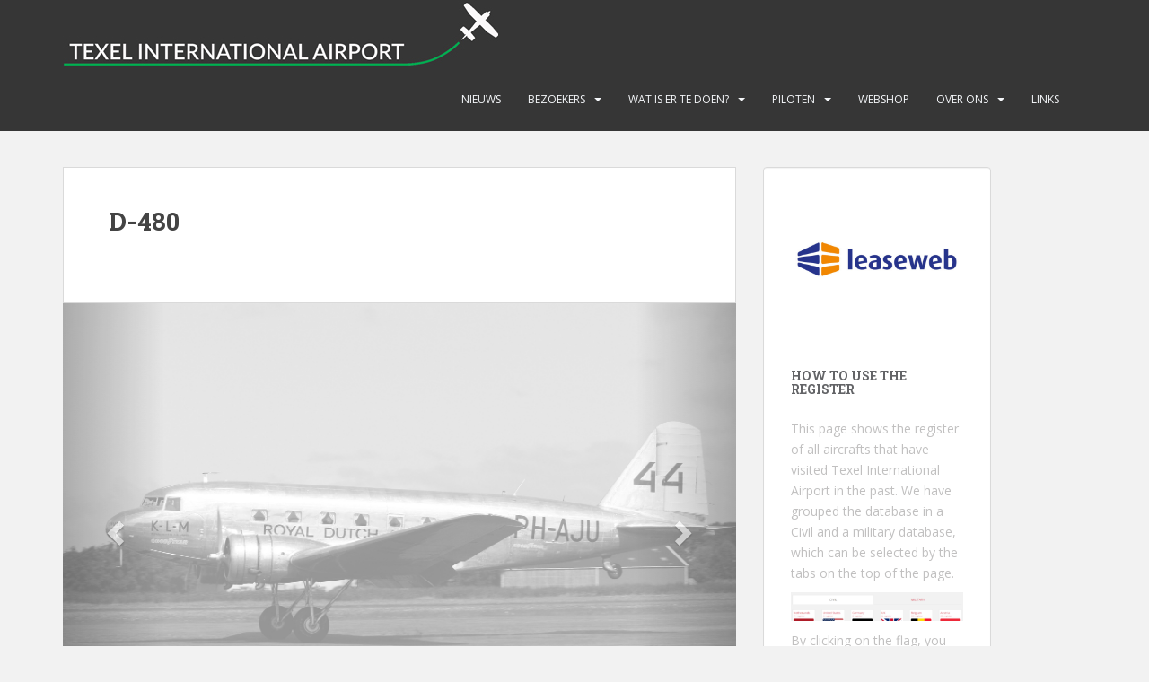

--- FILE ---
content_type: text/html; charset=UTF-8
request_url: https://texelairport.nl/ai/?kist=D-480
body_size: 11735
content:
<!doctype html>
<!--[if !IE]>
<html class="no-js non-ie" lang="nl-NL"> <![endif]-->
<!--[if IE 7 ]>
<html class="no-js ie7" lang="nl-NL"> <![endif]-->
<!--[if IE 8 ]>
<html class="no-js ie8" lang="nl-NL"> <![endif]-->
<!--[if IE 9 ]>
<html class="no-js ie9" lang="nl-NL"> <![endif]-->
<!--[if gt IE 9]><!-->
<html class="no-js" lang="nl-NL"> <!--<![endif]-->
<head>
<meta charset="UTF-8">
<meta name="viewport" content="width=device-width, initial-scale=1">
<meta name="theme-color" content="">
<link rel="profile" href="http://gmpg.org/xfn/11">

<title>Aircraft details &#8211; Texel International Airport</title>
<meta name='robots' content='max-image-preview:large' />
	<style>img:is([sizes="auto" i], [sizes^="auto," i]) { contain-intrinsic-size: 3000px 1500px }</style>
	<link rel='dns-prefetch' href='//fonts.googleapis.com' />
<link rel="alternate" type="application/rss+xml" title="Texel International Airport &raquo; feed" href="https://texelairport.nl/feed/" />
<link rel="alternate" type="application/rss+xml" title="Texel International Airport &raquo; reacties feed" href="https://texelairport.nl/comments/feed/" />
<link rel="alternate" type="text/calendar" title="Texel International Airport &raquo; iCal Feed" href="https://texelairport.nl/events/?ical=1" />
<script type="text/javascript">
/* <![CDATA[ */
window._wpemojiSettings = {"baseUrl":"https:\/\/s.w.org\/images\/core\/emoji\/16.0.1\/72x72\/","ext":".png","svgUrl":"https:\/\/s.w.org\/images\/core\/emoji\/16.0.1\/svg\/","svgExt":".svg","source":{"concatemoji":"https:\/\/texelairport.nl\/wp-includes\/js\/wp-emoji-release.min.js?ver=6.8.3"}};
/*! This file is auto-generated */
!function(s,n){var o,i,e;function c(e){try{var t={supportTests:e,timestamp:(new Date).valueOf()};sessionStorage.setItem(o,JSON.stringify(t))}catch(e){}}function p(e,t,n){e.clearRect(0,0,e.canvas.width,e.canvas.height),e.fillText(t,0,0);var t=new Uint32Array(e.getImageData(0,0,e.canvas.width,e.canvas.height).data),a=(e.clearRect(0,0,e.canvas.width,e.canvas.height),e.fillText(n,0,0),new Uint32Array(e.getImageData(0,0,e.canvas.width,e.canvas.height).data));return t.every(function(e,t){return e===a[t]})}function u(e,t){e.clearRect(0,0,e.canvas.width,e.canvas.height),e.fillText(t,0,0);for(var n=e.getImageData(16,16,1,1),a=0;a<n.data.length;a++)if(0!==n.data[a])return!1;return!0}function f(e,t,n,a){switch(t){case"flag":return n(e,"\ud83c\udff3\ufe0f\u200d\u26a7\ufe0f","\ud83c\udff3\ufe0f\u200b\u26a7\ufe0f")?!1:!n(e,"\ud83c\udde8\ud83c\uddf6","\ud83c\udde8\u200b\ud83c\uddf6")&&!n(e,"\ud83c\udff4\udb40\udc67\udb40\udc62\udb40\udc65\udb40\udc6e\udb40\udc67\udb40\udc7f","\ud83c\udff4\u200b\udb40\udc67\u200b\udb40\udc62\u200b\udb40\udc65\u200b\udb40\udc6e\u200b\udb40\udc67\u200b\udb40\udc7f");case"emoji":return!a(e,"\ud83e\udedf")}return!1}function g(e,t,n,a){var r="undefined"!=typeof WorkerGlobalScope&&self instanceof WorkerGlobalScope?new OffscreenCanvas(300,150):s.createElement("canvas"),o=r.getContext("2d",{willReadFrequently:!0}),i=(o.textBaseline="top",o.font="600 32px Arial",{});return e.forEach(function(e){i[e]=t(o,e,n,a)}),i}function t(e){var t=s.createElement("script");t.src=e,t.defer=!0,s.head.appendChild(t)}"undefined"!=typeof Promise&&(o="wpEmojiSettingsSupports",i=["flag","emoji"],n.supports={everything:!0,everythingExceptFlag:!0},e=new Promise(function(e){s.addEventListener("DOMContentLoaded",e,{once:!0})}),new Promise(function(t){var n=function(){try{var e=JSON.parse(sessionStorage.getItem(o));if("object"==typeof e&&"number"==typeof e.timestamp&&(new Date).valueOf()<e.timestamp+604800&&"object"==typeof e.supportTests)return e.supportTests}catch(e){}return null}();if(!n){if("undefined"!=typeof Worker&&"undefined"!=typeof OffscreenCanvas&&"undefined"!=typeof URL&&URL.createObjectURL&&"undefined"!=typeof Blob)try{var e="postMessage("+g.toString()+"("+[JSON.stringify(i),f.toString(),p.toString(),u.toString()].join(",")+"));",a=new Blob([e],{type:"text/javascript"}),r=new Worker(URL.createObjectURL(a),{name:"wpTestEmojiSupports"});return void(r.onmessage=function(e){c(n=e.data),r.terminate(),t(n)})}catch(e){}c(n=g(i,f,p,u))}t(n)}).then(function(e){for(var t in e)n.supports[t]=e[t],n.supports.everything=n.supports.everything&&n.supports[t],"flag"!==t&&(n.supports.everythingExceptFlag=n.supports.everythingExceptFlag&&n.supports[t]);n.supports.everythingExceptFlag=n.supports.everythingExceptFlag&&!n.supports.flag,n.DOMReady=!1,n.readyCallback=function(){n.DOMReady=!0}}).then(function(){return e}).then(function(){var e;n.supports.everything||(n.readyCallback(),(e=n.source||{}).concatemoji?t(e.concatemoji):e.wpemoji&&e.twemoji&&(t(e.twemoji),t(e.wpemoji)))}))}((window,document),window._wpemojiSettings);
/* ]]> */
</script>
<style id='wp-emoji-styles-inline-css' type='text/css'>

	img.wp-smiley, img.emoji {
		display: inline !important;
		border: none !important;
		box-shadow: none !important;
		height: 1em !important;
		width: 1em !important;
		margin: 0 0.07em !important;
		vertical-align: -0.1em !important;
		background: none !important;
		padding: 0 !important;
	}
</style>
<link rel='stylesheet' id='wp-block-library-css' href='https://texelairport.nl/wp-includes/css/dist/block-library/style.min.css?ver=6.8.3' type='text/css' media='all' />
<style id='classic-theme-styles-inline-css' type='text/css'>
/*! This file is auto-generated */
.wp-block-button__link{color:#fff;background-color:#32373c;border-radius:9999px;box-shadow:none;text-decoration:none;padding:calc(.667em + 2px) calc(1.333em + 2px);font-size:1.125em}.wp-block-file__button{background:#32373c;color:#fff;text-decoration:none}
</style>
<style id='esf-fb-halfwidth-style-inline-css' type='text/css'>
.wp-block-create-block-easy-social-feed-facebook-carousel{background-color:#21759b;color:#fff;padding:2px}

</style>
<style id='esf-fb-fullwidth-style-inline-css' type='text/css'>
.wp-block-create-block-easy-social-feed-facebook-carousel{background-color:#21759b;color:#fff;padding:2px}

</style>
<style id='esf-fb-thumbnail-style-inline-css' type='text/css'>
.wp-block-create-block-easy-social-feed-facebook-carousel{background-color:#21759b;color:#fff;padding:2px}

</style>
<style id='global-styles-inline-css' type='text/css'>
:root{--wp--preset--aspect-ratio--square: 1;--wp--preset--aspect-ratio--4-3: 4/3;--wp--preset--aspect-ratio--3-4: 3/4;--wp--preset--aspect-ratio--3-2: 3/2;--wp--preset--aspect-ratio--2-3: 2/3;--wp--preset--aspect-ratio--16-9: 16/9;--wp--preset--aspect-ratio--9-16: 9/16;--wp--preset--color--black: #000000;--wp--preset--color--cyan-bluish-gray: #abb8c3;--wp--preset--color--white: #ffffff;--wp--preset--color--pale-pink: #f78da7;--wp--preset--color--vivid-red: #cf2e2e;--wp--preset--color--luminous-vivid-orange: #ff6900;--wp--preset--color--luminous-vivid-amber: #fcb900;--wp--preset--color--light-green-cyan: #7bdcb5;--wp--preset--color--vivid-green-cyan: #00d084;--wp--preset--color--pale-cyan-blue: #8ed1fc;--wp--preset--color--vivid-cyan-blue: #0693e3;--wp--preset--color--vivid-purple: #9b51e0;--wp--preset--gradient--vivid-cyan-blue-to-vivid-purple: linear-gradient(135deg,rgba(6,147,227,1) 0%,rgb(155,81,224) 100%);--wp--preset--gradient--light-green-cyan-to-vivid-green-cyan: linear-gradient(135deg,rgb(122,220,180) 0%,rgb(0,208,130) 100%);--wp--preset--gradient--luminous-vivid-amber-to-luminous-vivid-orange: linear-gradient(135deg,rgba(252,185,0,1) 0%,rgba(255,105,0,1) 100%);--wp--preset--gradient--luminous-vivid-orange-to-vivid-red: linear-gradient(135deg,rgba(255,105,0,1) 0%,rgb(207,46,46) 100%);--wp--preset--gradient--very-light-gray-to-cyan-bluish-gray: linear-gradient(135deg,rgb(238,238,238) 0%,rgb(169,184,195) 100%);--wp--preset--gradient--cool-to-warm-spectrum: linear-gradient(135deg,rgb(74,234,220) 0%,rgb(151,120,209) 20%,rgb(207,42,186) 40%,rgb(238,44,130) 60%,rgb(251,105,98) 80%,rgb(254,248,76) 100%);--wp--preset--gradient--blush-light-purple: linear-gradient(135deg,rgb(255,206,236) 0%,rgb(152,150,240) 100%);--wp--preset--gradient--blush-bordeaux: linear-gradient(135deg,rgb(254,205,165) 0%,rgb(254,45,45) 50%,rgb(107,0,62) 100%);--wp--preset--gradient--luminous-dusk: linear-gradient(135deg,rgb(255,203,112) 0%,rgb(199,81,192) 50%,rgb(65,88,208) 100%);--wp--preset--gradient--pale-ocean: linear-gradient(135deg,rgb(255,245,203) 0%,rgb(182,227,212) 50%,rgb(51,167,181) 100%);--wp--preset--gradient--electric-grass: linear-gradient(135deg,rgb(202,248,128) 0%,rgb(113,206,126) 100%);--wp--preset--gradient--midnight: linear-gradient(135deg,rgb(2,3,129) 0%,rgb(40,116,252) 100%);--wp--preset--font-size--small: 13px;--wp--preset--font-size--medium: 20px;--wp--preset--font-size--large: 36px;--wp--preset--font-size--x-large: 42px;--wp--preset--spacing--20: 0.44rem;--wp--preset--spacing--30: 0.67rem;--wp--preset--spacing--40: 1rem;--wp--preset--spacing--50: 1.5rem;--wp--preset--spacing--60: 2.25rem;--wp--preset--spacing--70: 3.38rem;--wp--preset--spacing--80: 5.06rem;--wp--preset--shadow--natural: 6px 6px 9px rgba(0, 0, 0, 0.2);--wp--preset--shadow--deep: 12px 12px 50px rgba(0, 0, 0, 0.4);--wp--preset--shadow--sharp: 6px 6px 0px rgba(0, 0, 0, 0.2);--wp--preset--shadow--outlined: 6px 6px 0px -3px rgba(255, 255, 255, 1), 6px 6px rgba(0, 0, 0, 1);--wp--preset--shadow--crisp: 6px 6px 0px rgba(0, 0, 0, 1);}:where(.is-layout-flex){gap: 0.5em;}:where(.is-layout-grid){gap: 0.5em;}body .is-layout-flex{display: flex;}.is-layout-flex{flex-wrap: wrap;align-items: center;}.is-layout-flex > :is(*, div){margin: 0;}body .is-layout-grid{display: grid;}.is-layout-grid > :is(*, div){margin: 0;}:where(.wp-block-columns.is-layout-flex){gap: 2em;}:where(.wp-block-columns.is-layout-grid){gap: 2em;}:where(.wp-block-post-template.is-layout-flex){gap: 1.25em;}:where(.wp-block-post-template.is-layout-grid){gap: 1.25em;}.has-black-color{color: var(--wp--preset--color--black) !important;}.has-cyan-bluish-gray-color{color: var(--wp--preset--color--cyan-bluish-gray) !important;}.has-white-color{color: var(--wp--preset--color--white) !important;}.has-pale-pink-color{color: var(--wp--preset--color--pale-pink) !important;}.has-vivid-red-color{color: var(--wp--preset--color--vivid-red) !important;}.has-luminous-vivid-orange-color{color: var(--wp--preset--color--luminous-vivid-orange) !important;}.has-luminous-vivid-amber-color{color: var(--wp--preset--color--luminous-vivid-amber) !important;}.has-light-green-cyan-color{color: var(--wp--preset--color--light-green-cyan) !important;}.has-vivid-green-cyan-color{color: var(--wp--preset--color--vivid-green-cyan) !important;}.has-pale-cyan-blue-color{color: var(--wp--preset--color--pale-cyan-blue) !important;}.has-vivid-cyan-blue-color{color: var(--wp--preset--color--vivid-cyan-blue) !important;}.has-vivid-purple-color{color: var(--wp--preset--color--vivid-purple) !important;}.has-black-background-color{background-color: var(--wp--preset--color--black) !important;}.has-cyan-bluish-gray-background-color{background-color: var(--wp--preset--color--cyan-bluish-gray) !important;}.has-white-background-color{background-color: var(--wp--preset--color--white) !important;}.has-pale-pink-background-color{background-color: var(--wp--preset--color--pale-pink) !important;}.has-vivid-red-background-color{background-color: var(--wp--preset--color--vivid-red) !important;}.has-luminous-vivid-orange-background-color{background-color: var(--wp--preset--color--luminous-vivid-orange) !important;}.has-luminous-vivid-amber-background-color{background-color: var(--wp--preset--color--luminous-vivid-amber) !important;}.has-light-green-cyan-background-color{background-color: var(--wp--preset--color--light-green-cyan) !important;}.has-vivid-green-cyan-background-color{background-color: var(--wp--preset--color--vivid-green-cyan) !important;}.has-pale-cyan-blue-background-color{background-color: var(--wp--preset--color--pale-cyan-blue) !important;}.has-vivid-cyan-blue-background-color{background-color: var(--wp--preset--color--vivid-cyan-blue) !important;}.has-vivid-purple-background-color{background-color: var(--wp--preset--color--vivid-purple) !important;}.has-black-border-color{border-color: var(--wp--preset--color--black) !important;}.has-cyan-bluish-gray-border-color{border-color: var(--wp--preset--color--cyan-bluish-gray) !important;}.has-white-border-color{border-color: var(--wp--preset--color--white) !important;}.has-pale-pink-border-color{border-color: var(--wp--preset--color--pale-pink) !important;}.has-vivid-red-border-color{border-color: var(--wp--preset--color--vivid-red) !important;}.has-luminous-vivid-orange-border-color{border-color: var(--wp--preset--color--luminous-vivid-orange) !important;}.has-luminous-vivid-amber-border-color{border-color: var(--wp--preset--color--luminous-vivid-amber) !important;}.has-light-green-cyan-border-color{border-color: var(--wp--preset--color--light-green-cyan) !important;}.has-vivid-green-cyan-border-color{border-color: var(--wp--preset--color--vivid-green-cyan) !important;}.has-pale-cyan-blue-border-color{border-color: var(--wp--preset--color--pale-cyan-blue) !important;}.has-vivid-cyan-blue-border-color{border-color: var(--wp--preset--color--vivid-cyan-blue) !important;}.has-vivid-purple-border-color{border-color: var(--wp--preset--color--vivid-purple) !important;}.has-vivid-cyan-blue-to-vivid-purple-gradient-background{background: var(--wp--preset--gradient--vivid-cyan-blue-to-vivid-purple) !important;}.has-light-green-cyan-to-vivid-green-cyan-gradient-background{background: var(--wp--preset--gradient--light-green-cyan-to-vivid-green-cyan) !important;}.has-luminous-vivid-amber-to-luminous-vivid-orange-gradient-background{background: var(--wp--preset--gradient--luminous-vivid-amber-to-luminous-vivid-orange) !important;}.has-luminous-vivid-orange-to-vivid-red-gradient-background{background: var(--wp--preset--gradient--luminous-vivid-orange-to-vivid-red) !important;}.has-very-light-gray-to-cyan-bluish-gray-gradient-background{background: var(--wp--preset--gradient--very-light-gray-to-cyan-bluish-gray) !important;}.has-cool-to-warm-spectrum-gradient-background{background: var(--wp--preset--gradient--cool-to-warm-spectrum) !important;}.has-blush-light-purple-gradient-background{background: var(--wp--preset--gradient--blush-light-purple) !important;}.has-blush-bordeaux-gradient-background{background: var(--wp--preset--gradient--blush-bordeaux) !important;}.has-luminous-dusk-gradient-background{background: var(--wp--preset--gradient--luminous-dusk) !important;}.has-pale-ocean-gradient-background{background: var(--wp--preset--gradient--pale-ocean) !important;}.has-electric-grass-gradient-background{background: var(--wp--preset--gradient--electric-grass) !important;}.has-midnight-gradient-background{background: var(--wp--preset--gradient--midnight) !important;}.has-small-font-size{font-size: var(--wp--preset--font-size--small) !important;}.has-medium-font-size{font-size: var(--wp--preset--font-size--medium) !important;}.has-large-font-size{font-size: var(--wp--preset--font-size--large) !important;}.has-x-large-font-size{font-size: var(--wp--preset--font-size--x-large) !important;}
:where(.wp-block-post-template.is-layout-flex){gap: 1.25em;}:where(.wp-block-post-template.is-layout-grid){gap: 1.25em;}
:where(.wp-block-columns.is-layout-flex){gap: 2em;}:where(.wp-block-columns.is-layout-grid){gap: 2em;}
:root :where(.wp-block-pullquote){font-size: 1.5em;line-height: 1.6;}
</style>
<link rel='stylesheet' id='easy-facebook-likebox-custom-fonts-css' href='https://texelairport.nl/wp-content/plugins/easy-facebook-likebox/frontend/assets/css/esf-custom-fonts.css?ver=6.8.3' type='text/css' media='all' />
<link rel='stylesheet' id='easy-facebook-likebox-popup-styles-css' href='https://texelairport.nl/wp-content/plugins/easy-facebook-likebox/facebook/frontend/assets/css/esf-free-popup.css?ver=6.7.2' type='text/css' media='all' />
<link rel='stylesheet' id='easy-facebook-likebox-frontend-css' href='https://texelairport.nl/wp-content/plugins/easy-facebook-likebox/facebook/frontend/assets/css/easy-facebook-likebox-frontend.css?ver=6.7.2' type='text/css' media='all' />
<link rel='stylesheet' id='easy-facebook-likebox-customizer-style-css' href='https://texelairport.nl/wp-admin/admin-ajax.php?action=easy-facebook-likebox-customizer-style&#038;ver=6.7.2' type='text/css' media='all' />
<link rel='stylesheet' id='rtec_styles-css' href='https://texelairport.nl/wp-content/plugins/registrations-for-the-events-calendar/css/rtec-styles.css?ver=2.13.6' type='text/css' media='all' />
<link rel='stylesheet' id='sparkling-bootstrap-css' href='https://texelairport.nl/wp-content/themes/sparkling/assets/css/bootstrap.min.css?ver=6.8.3' type='text/css' media='all' />
<link rel='stylesheet' id='sparkling-icons-css' href='https://texelairport.nl/wp-content/themes/sparkling/assets/css/fontawesome-all.min.css?ver=5.1.1.' type='text/css' media='all' />
<link rel='stylesheet' id='sparkling-fonts-css' href='//fonts.googleapis.com/css?family=Open+Sans%3A400italic%2C400%2C600%2C700%7CRoboto+Slab%3A400%2C300%2C700&#038;ver=6.8.3' type='text/css' media='all' />
<link rel='stylesheet' id='sparkling-style-css' href='https://texelairport.nl/wp-content/themes/sparkling/style.css?ver=2.4.2' type='text/css' media='all' />
<link rel='stylesheet' id='academicons-css-css' href='https://texelairport.nl/wp-content/themes/sparkling/assets/css/academicons.min.css?ver=1.8.6' type='text/css' media='all' />
<link rel='stylesheet' id='esf-custom-fonts-css' href='https://texelairport.nl/wp-content/plugins/easy-facebook-likebox/frontend/assets/css/esf-custom-fonts.css?ver=6.8.3' type='text/css' media='all' />
<link rel='stylesheet' id='esf-insta-frontend-css' href='https://texelairport.nl/wp-content/plugins/easy-facebook-likebox//instagram/frontend/assets/css/esf-insta-frontend.css?ver=6.8.3' type='text/css' media='all' />
<link rel='stylesheet' id='esf-insta-customizer-style-css' href='https://texelairport.nl/wp-admin/admin-ajax.php?action=esf-insta-customizer-style&#038;ver=6.8.3' type='text/css' media='all' />
<script type="text/javascript" src="https://texelairport.nl/wp-includes/js/jquery/jquery.min.js?ver=3.7.1" id="jquery-core-js"></script>
<script type="text/javascript" src="https://texelairport.nl/wp-includes/js/jquery/jquery-migrate.min.js?ver=3.4.1" id="jquery-migrate-js"></script>
<script type="text/javascript" src="https://texelairport.nl/wp-content/plugins/easy-facebook-likebox/facebook/frontend/assets/js/esf-free-popup.min.js?ver=6.7.2" id="easy-facebook-likebox-popup-script-js"></script>
<script type="text/javascript" id="easy-facebook-likebox-public-script-js-extra">
/* <![CDATA[ */
var public_ajax = {"ajax_url":"https:\/\/texelairport.nl\/wp-admin\/admin-ajax.php","efbl_is_fb_pro":""};
/* ]]> */
</script>
<script type="text/javascript" src="https://texelairport.nl/wp-content/plugins/easy-facebook-likebox/facebook/frontend/assets/js/public.js?ver=6.7.2" id="easy-facebook-likebox-public-script-js"></script>
<script type="text/javascript" src="https://texelairport.nl/wp-content/themes/sparkling/assets/js/vendor/bootstrap.min.js?ver=6.8.3" id="sparkling-bootstrapjs-js"></script>
<script type="text/javascript" src="https://texelairport.nl/wp-content/themes/sparkling/assets/js/functions.js?ver=20180503" id="sparkling-functions-js"></script>
<script type="text/javascript" src="https://texelairport.nl/wp-content/plugins/easy-facebook-likebox/frontend/assets/js/imagesloaded.pkgd.min.js?ver=6.8.3" id="imagesloaded.pkgd.min-js"></script>
<script type="text/javascript" id="esf-insta-public-js-extra">
/* <![CDATA[ */
var esf_insta = {"ajax_url":"https:\/\/texelairport.nl\/wp-admin\/admin-ajax.php","version":"free","nonce":"5ce577bafd"};
/* ]]> */
</script>
<script type="text/javascript" src="https://texelairport.nl/wp-content/plugins/easy-facebook-likebox//instagram/frontend/assets/js/esf-insta-public.js?ver=1" id="esf-insta-public-js"></script>
<link rel="https://api.w.org/" href="https://texelairport.nl/wp-json/" /><link rel="alternate" title="JSON" type="application/json" href="https://texelairport.nl/wp-json/wp/v2/pages/11" /><link rel="EditURI" type="application/rsd+xml" title="RSD" href="https://texelairport.nl/xmlrpc.php?rsd" />
<meta name="generator" content="WordPress 6.8.3" />
<link rel="canonical" href="https://texelairport.nl/ai/" />
<link rel='shortlink' href='https://texelairport.nl/?p=11' />
<link rel="alternate" title="oEmbed (JSON)" type="application/json+oembed" href="https://texelairport.nl/wp-json/oembed/1.0/embed?url=https%3A%2F%2Ftexelairport.nl%2Fai%2F" />
<link rel="alternate" title="oEmbed (XML)" type="text/xml+oembed" href="https://texelairport.nl/wp-json/oembed/1.0/embed?url=https%3A%2F%2Ftexelairport.nl%2Fai%2F&#038;format=xml" />
<meta name="tec-api-version" content="v1"><meta name="tec-api-origin" content="https://texelairport.nl"><link rel="alternate" href="https://texelairport.nl/wp-json/tribe/events/v1/" /><style type="text/css">.social-icons li a {background-color: #1e73be !important ;}</style>		<style type="text/css">
				.navbar > .container .navbar-brand {
			color: #dadada;
		}
		</style>
	<link rel="icon" href="https://texelairport.nl/wp-content/uploads/2021/05/favicon-60x60.jpg" sizes="32x32" />
<link rel="icon" href="https://texelairport.nl/wp-content/uploads/2021/05/favicon.jpg" sizes="192x192" />
<link rel="apple-touch-icon" href="https://texelairport.nl/wp-content/uploads/2021/05/favicon.jpg" />
<meta name="msapplication-TileImage" content="https://texelairport.nl/wp-content/uploads/2021/05/favicon.jpg" />
		<style type="text/css" id="wp-custom-css">
			/* Remove meta data */
.entry-meta .byline, .entry-meta .cat-links { display: none; }
 
.entry-meta .posted-on { display: none; }

.flex-caption .excerpt { display: none; }



figcaption { text-align: center}


.cards-list-wrapper{
	display:flex;
	flex-direction:row;
	flex-wrap:wrap;
	padding-bottom:20px
}
.cards-list-wrapper .card-wrap{
	width:100%;
	margin:5px;
	min-height:360px;
	background-size:cover;
	background-position:50%
}
@media only screen and (min-width:768px){
.cards-list-wrapper .card-wrap{
		width:calc(50% - 10px)
}
}
@media only screen and (min-width:1025px){
.cards-list-wrapper .card-wrap{
		width:calc(33% - 10px)
}
}
.cards-list-wrapper .card-wrap h2{
	background:#363636;
	color:#fff;
	padding:15px 10px;
	font-size:24px
}

.btn-info {
    color: #fff;
    background-color: #da4453;
    border-color: #da4453;
}	
.wp-block-column {
    word-break: normal;
}
	
@media screen and (min-width: 1380px) {
.widget-area {
    width: 284px;
}
}
@media screen and (min-width: 1272px) {
.widget-area {
    width: 284px;
}
}



		</style>
		
</head>

<body class="wp-singular page-template page-template-singleaircaftpage page-template-singleaircaftpage-php page page-id-11 wp-theme-sparkling tribe-no-js page-template-sparkling metaslider-plugin group-blog">
	<a class="sr-only sr-only-focusable" href="#content">Skip to main content</a>
<div id="page" class="hfeed site">

	<header id="masthead" class="site-header" role="banner">
		<nav class="navbar navbar-default
		" role="navigation">
			<div class="container">
				<div class="row">
					<div class="site-navigation-inner col-sm-12">
						<div class="navbar-header">


														<div id="logo">
																																<a href="https://texelairport.nl/"><img src="https://texelairport.nl/wp-content/uploads/2021/03/EHTX-logo.jpg"  height="76" width="485" alt="Texel International Airport"/></a>
																																</div><!-- end of #logo -->

							<button type="button" class="btn navbar-toggle" data-toggle="collapse" data-target=".navbar-ex1-collapse">
								<span class="sr-only">Toggle navigation</span>
								<span class="icon-bar"></span>
								<span class="icon-bar"></span>
								<span class="icon-bar"></span>
							</button>
						</div>



						<div class="collapse navbar-collapse navbar-ex1-collapse"><ul id="menu-primary-menu" class="nav navbar-nav"><li id="menu-item-178" class="menu-item menu-item-type-taxonomy menu-item-object-category menu-item-178"><a href="https://texelairport.nl/category/nieuws/">Nieuws</a></li>
<li id="menu-item-15" class="menu-item menu-item-type-post_type menu-item-object-page menu-item-has-children menu-item-15 dropdown"><a href="https://texelairport.nl/bezoekers/">Bezoekers</a><span class="caret sparkling-dropdown"></span>
<ul role="menu" class=" dropdown-menu">
	<li id="menu-item-391" class="menu-item menu-item-type-post_type menu-item-object-page menu-item-391"><a href="https://texelairport.nl/bezoekers/">Bezoekers deze week</a></li>
	<li id="menu-item-9" class="menu-item menu-item-type-post_type menu-item-object-page menu-item-9"><a href="https://texelairport.nl/database/">Database</a></li>
</ul>
</li>
<li id="menu-item-176" class="menu-item menu-item-type-post_type menu-item-object-page menu-item-has-children menu-item-176 dropdown"><a href="https://texelairport.nl/wat-is-er-te-doen/">Wat is er te doen?</a><span class="caret sparkling-dropdown"></span>
<ul role="menu" class=" dropdown-menu">
	<li id="menu-item-395" class="menu-item menu-item-type-post_type menu-item-object-page menu-item-395"><a href="https://texelairport.nl/wat-is-er-te-doen/">Wat is er te doen?</a></li>
	<li id="menu-item-280" class="menu-item menu-item-type-custom menu-item-object-custom menu-item-280"><a href="http://texelairport.nl/events/">Evenementen</a></li>
	<li id="menu-item-39" class="menu-item menu-item-type-post_type menu-item-object-page menu-item-39"><a href="https://texelairport.nl/het-weer-op-texel/">Het weer op Texel</a></li>
	<li id="menu-item-191" class="menu-item menu-item-type-post_type menu-item-object-page menu-item-191"><a href="https://texelairport.nl/vervoer-op-het-eiland/">Vervoer op het eiland</a></li>
	<li id="menu-item-188" class="menu-item menu-item-type-post_type menu-item-object-page menu-item-188"><a href="https://texelairport.nl/bedrijven/">Bedrijven op Texel International Airport</a></li>
</ul>
</li>
<li id="menu-item-141" class="menu-item menu-item-type-post_type menu-item-object-page menu-item-has-children menu-item-141 dropdown"><a href="https://texelairport.nl/aip-ehtx/">Piloten</a><span class="caret sparkling-dropdown"></span>
<ul role="menu" class=" dropdown-menu">
	<li id="menu-item-173" class="menu-item menu-item-type-custom menu-item-object-custom menu-item-173"><a href="http://texelairport.nl/aip-ehtx#procedures">Procedures</a></li>
	<li id="menu-item-195" class="menu-item menu-item-type-post_type menu-item-object-page menu-item-195"><a href="https://texelairport.nl/vervoer-op-het-eiland/">Vervoer op het eiland</a></li>
</ul>
</li>
<li id="menu-item-186" class="menu-item menu-item-type-custom menu-item-object-custom menu-item-186"><a href="https://www.texelairportshop.nl/webshop">Webshop</a></li>
<li id="menu-item-50" class="menu-item menu-item-type-post_type menu-item-object-page menu-item-has-children menu-item-50 dropdown"><a href="https://texelairport.nl/over/">Over ons</a><span class="caret sparkling-dropdown"></span>
<ul role="menu" class=" dropdown-menu">
	<li id="menu-item-370" class="menu-item menu-item-type-post_type menu-item-object-post menu-item-370"><a href="https://texelairport.nl/familie-de-bruijn-op-tv/">Familie de Bruijn op TV</a></li>
	<li id="menu-item-120" class="menu-item menu-item-type-post_type menu-item-object-page menu-item-120"><a href="https://texelairport.nl/webcam-vast/">Webcam vast</a></li>
	<li id="menu-item-123" class="menu-item menu-item-type-post_type menu-item-object-page menu-item-123"><a href="https://texelairport.nl/webcam-draaibaar/">Webcam draaibaar</a></li>
	<li id="menu-item-428" class="menu-item menu-item-type-post_type menu-item-object-page menu-item-428"><a href="https://texelairport.nl/onze-oude-website/">Onze oude website</a></li>
	<li id="menu-item-282" class="menu-item menu-item-type-post_type menu-item-object-page menu-item-privacy-policy menu-item-282"><a href="https://texelairport.nl/privacy-policy/">Privacy verklaring</a></li>
</ul>
</li>
<li id="menu-item-222" class="menu-item menu-item-type-post_type menu-item-object-page menu-item-222"><a href="https://texelairport.nl/links/">Links</a></li>
</ul></div>


					</div>
				</div>
			</div>
		</nav><!-- .site-navigation -->
	</header><!-- #masthead -->

	<div id="content" class="site-content">

		<div class="top-section">
								</div>

		<div class="container main-content-area">
						<div class="row side-pull-left">
				<div class="main-content-inner col-sm-12 col-md-8">


  <script src="https://ajax.googleapis.com/ajax/libs/jquery/3.5.1/jquery.min.js"></script>
  <script src="https://maxcdn.bootstrapcdn.com/bootstrap/3.4.1/js/bootstrap.min.js"></script>

  
<style>
.twocolumn{
  column-count: 2;
}
</style>

	<div id="primary" class="content-area">

		<main id="main" class="site-main" role="main">
      <div class="post-inner-content">

	<header class="entry-header page-header">
		<h1 class="entry-title">D-480</h1>
	</header> 

	

		
</div>
        
    
        <div id="myCarousel" class="carousel slide" data-ride="carousel">
        
                        <!-- Indicators --> 
            <ol class="carousel-indicators">
                <li data-target="#myCarousel" data-slide-to="0" class="active"></li>
                            </ol>
            <!-- Wrapper for slides -->
            <div class="carousel-inner">
                <div class="item active">
                    <img src="../wp-content/uploads/nophoto.jpg" alt="Los Angeles">
                    </div>            </div>
            <!-- Left and right controls -->
            <a class="left carousel-control" href="#myCarousel" data-slide="prev">
                <span class="glyphicon glyphicon-chevron-left"></span>
                <span class="sr-only">Previous</span>
            </a>
            <a class="right carousel-control" href="#myCarousel" data-slide="next">
                <span class="glyphicon glyphicon-chevron-right"></span>
                <span class="sr-only">Next</span>
            </a>
        </div>
        <br>
        
            <div class="panel panel-default"><!-- Aircraft details -->
                <div class="panel-heading">Aircraft information</div>
                <div class="panel-body">
                    <div class='twocolumn'> 
                        <p><strong>Registration:</strong> D-480<br />
                        <strong>Owner:</strong> Royal Netherlands Air Force<br />
                        <strong>Aircraft type:</strong> Boeing CH-47F Chinook<br />
                        <strong>ICAO Type:</strong> H47</p><p>
                        <strong>MTOW:</strong> 24.494 KG<br />
                        <strong>Chapter: </strong> -<br />
                        <strong>Noise (dBa): </strong> -<br />
                        <strong>Category: </strong> H</p></div><div><p><strong>Remarks: </strong> </p></div>                </div>
            </div>  
            <div class="panel panel-default" style="width: 49%; float: left; "><!-- Last visits -->
                <div class="panel-heading">Last visits to Texel Airport</div>
                <div class="panel-body">
                    <table width=100%>
                        <th>Datum</th> 
                        <th style='text-align:center'>Overland</th> 
                        <th style='text-align:center'>T&G</th>    
                                            </table>
                </div>
            </div>  
            <div class="panel panel-default" style="width: 49%; float: right;"><!-- Landing fees -->
                <div class="panel-heading">Landing fees</div>
                <div class="panel-body">
                    <table width=100%>
                        <th style='text-align:center'>  </th>
                        <th style='text-align:center'>Overland</th> 
                        <th style='text-align:center'>T&G</th>    
                       
                        <tr><th>Weekdays</th><td style='text-align:center'>&euro; </td><td style='text-align:center'>&euro; </td></tr><tr><th>Weekend & Holidays</th><td style='text-align:center'>&euro; </td><td style='text-align:center'>&euro; </td></tr>                    </table>
                </div>
            </div>  
              
		</main><!-- #main -->
	</div><!-- #primary -->

</div><!-- close .main-content-inner -->
<div id="secondary" class="widget-area col-sm-12 col-md-4" role="complementary">
	<div class="well">
				<aside id="metaslider_widget-3" class="widget widget_metaslider_widget"><div id="metaslider-id-257" style="width: 100%; margin: 0 auto;" class="ml-slider-3-104-0 metaslider metaslider-flex metaslider-257 ml-slider ms-theme-default nav-hidden" role="region" aria-label="Voorpagina" data-height="300" data-width="600">
    <div id="metaslider_container_257">
        <div id="metaslider_257">
            <ul class='slides'>
                <li style="display: block; width: 100%;" class="slide-258 ms-image " aria-roledescription="slide" data-date="2021-04-26 19:52:55" data-filename="Leaseweblogo.jpg" data-slide-type="image"><a href="http://leaseweb.com" target="_blank" aria-label="View Slide Details" class="metaslider_image_link"><img width="600" height="450" src="https://texelairport.nl/wp-content/uploads/2021/05/Leaseweblogo.jpg" class="slider-257 slide-258 msDefaultImage" alt="" rel="" title="Leaseweblogo" decoding="async" fetchpriority="high" srcset="https://texelairport.nl/wp-content/uploads/2021/05/Leaseweblogo.jpg 600w, https://texelairport.nl/wp-content/uploads/2021/05/Leaseweblogo-300x225.jpg 300w, https://texelairport.nl/wp-content/uploads/2021/05/Leaseweblogo-155x116.jpg 155w" sizes="(max-width: 600px) 100vw, 600px" /></a></li>
                <li style="display: none; width: 100%;" class="slide-281 ms-image " aria-roledescription="slide" data-date="2021-04-27 07:48:53" data-filename="fietshuren.jpg" data-slide-type="image"><a href="http://new.texelairport.nl/vervoer-op-het-eiland" target="_self" aria-label="View Slide Details" class="metaslider_image_link"><img width="600" height="450" src="https://texelairport.nl/wp-content/uploads/2021/05/fietshuren.jpg" class="slider-257 slide-281 msDefaultImage" alt="" rel="" title="fietshuren" decoding="async" srcset="https://texelairport.nl/wp-content/uploads/2021/05/fietshuren.jpg 600w, https://texelairport.nl/wp-content/uploads/2021/05/fietshuren-300x225.jpg 300w, https://texelairport.nl/wp-content/uploads/2021/05/fietshuren-155x116.jpg 155w" sizes="(max-width: 600px) 100vw, 600px" /></a></li>
                <li style="display: none; width: 100%;" class="slide-357 ms-image " aria-roledescription="slide" data-date="2021-05-24 11:14:48" data-filename="banner-hhk.jpg" data-slide-type="image"><a href="https://heelhollandkijkt.nl%20" target="_blank" aria-label="View Slide Details" class="metaslider_image_link"><img width="400" height="300" src="https://texelairport.nl/wp-content/uploads/2021/05/banner-hhk.jpg" class="slider-257 slide-357 msDefaultImage" alt="" rel="" title="banner-hhk" decoding="async" srcset="https://texelairport.nl/wp-content/uploads/2021/05/banner-hhk.jpg 400w, https://texelairport.nl/wp-content/uploads/2021/05/banner-hhk-300x225.jpg 300w, https://texelairport.nl/wp-content/uploads/2021/05/banner-hhk-155x116.jpg 155w" sizes="(max-width: 400px) 100vw, 400px" /></a></li>
                <li style="display: none; width: 100%;" class="slide-364 ms-image " aria-roledescription="slide" data-date="2021-05-24 13:33:20" data-filename="TexelAirportCap80jaar_2017_308.jpg" data-slide-type="image"><img width="308" height="217" src="https://texelairport.nl/wp-content/uploads/2021/05/TexelAirportCap80jaar_2017_308.jpg" class="slider-257 slide-364 msDefaultImage" alt="" rel="" title="TexelAirportCap80jaar_2017_308" decoding="async" srcset="https://texelairport.nl/wp-content/uploads/2021/05/TexelAirportCap80jaar_2017_308.jpg 308w, https://texelairport.nl/wp-content/uploads/2021/05/TexelAirportCap80jaar_2017_308-300x211.jpg 300w, https://texelairport.nl/wp-content/uploads/2021/05/TexelAirportCap80jaar_2017_308-165x116.jpg 165w" sizes="(max-width: 308px) 100vw, 308px" /></li>
                <li style="display: none; width: 100%;" class="slide-382 ms-image " aria-roledescription="slide" data-date="2021-05-24 16:27:30" data-filename="webshop.jpg" data-slide-type="image"><a href="https://www.texelairportshop.nl/webshop" target="_blank" aria-label="View Slide Details" class="metaslider_image_link"><img width="600" height="450" src="https://texelairport.nl/wp-content/uploads/2021/05/webshop.jpg" class="slider-257 slide-382 msDefaultImage" alt="" rel="" title="webshop" decoding="async" srcset="https://texelairport.nl/wp-content/uploads/2021/05/webshop.jpg 600w, https://texelairport.nl/wp-content/uploads/2021/05/webshop-300x225.jpg 300w, https://texelairport.nl/wp-content/uploads/2021/05/webshop-155x116.jpg 155w" sizes="(max-width: 600px) 100vw, 600px" /></a></li>
                <li style="display: none; width: 100%;" class="slide-383 ms-image " aria-roledescription="slide" data-date="2021-05-24 16:27:37" data-filename="Logo_DeVlijt.jpg" data-slide-type="image"><a href="https://devlijttexel.nl" target="_blank" aria-label="View Slide Details" class="metaslider_image_link"><img width="208" height="150" src="https://texelairport.nl/wp-content/uploads/2024/11/Logo_DeVlijt.jpg" class="slider-257 slide-383 msDefaultImage" alt="" rel="" title="Logo_DeVlijt" decoding="async" /></a></li>
                <li style="display: none; width: 100%;" class="slide-433 ms-image " aria-roledescription="slide" data-date="2021-08-29 07:53:48" data-filename="oudetexelad.jpg" data-slide-type="image"><a href="http://texelairport.nl/onze-oude-website/" target="_self" aria-label="View Slide Details" class="metaslider_image_link"><img width="600" height="450" src="https://texelairport.nl/wp-content/uploads/2021/08/oudetexelad.jpg" class="slider-257 slide-433 msDefaultImage" alt="" rel="" title="oudetexelad" decoding="async" srcset="https://texelairport.nl/wp-content/uploads/2021/08/oudetexelad.jpg 600w, https://texelairport.nl/wp-content/uploads/2021/08/oudetexelad-300x225.jpg 300w" sizes="(max-width: 600px) 100vw, 600px" /></a></li>
            </ul>
        </div>
        
    </div>
</div></aside><aside id="text-3" class="widget widget_text"><h3 class="widget-title">How to use the register</h3>			<div class="textwidget"><p>This page shows the register of all aircrafts that have visited Texel International Airport in the past. We have grouped the database in a Civil and a military database, which can be selected by the tabs on the top of the page.</p>
<p><img decoding="async" class="alignnone size-medium wp-image-354" src="http://new.texelairport.nl/wp-content/uploads/2021/05/civmil-300x50.png" alt="" width="300" height="50" srcset="https://texelairport.nl/wp-content/uploads/2021/05/civmil-300x50.png 300w, https://texelairport.nl/wp-content/uploads/2021/05/civmil-1024x172.png 1024w, https://texelairport.nl/wp-content/uploads/2021/05/civmil-768x129.png 768w, https://texelairport.nl/wp-content/uploads/2021/05/civmil-228x38.png 228w, https://texelairport.nl/wp-content/uploads/2021/05/civmil.png 1336w" sizes="(max-width: 300px) 100vw, 300px" /></p>
<p>By clicking on the flag, you will filter on the country of registration. This is not always the same as the &#8220;home country&#8221; of the aircraft. For example: The G-VAAC is registered in the UK (G-register) but is based in The Netherlands.</p>
<p><img decoding="async" class="alignnone size-medium wp-image-353" src="http://new.texelairport.nl/wp-content/uploads/2021/05/flags-300x55.png" alt="" width="300" height="55" srcset="https://texelairport.nl/wp-content/uploads/2021/05/flags-300x55.png 300w, https://texelairport.nl/wp-content/uploads/2021/05/flags-1024x188.png 1024w, https://texelairport.nl/wp-content/uploads/2021/05/flags-768x141.png 768w, https://texelairport.nl/wp-content/uploads/2021/05/flags-228x42.png 228w, https://texelairport.nl/wp-content/uploads/2021/05/flags.png 1350w" sizes="(max-width: 300px) 100vw, 300px" /></p>
<p>If you want to filter even more, you can use the SEARCH box on the top-right-corner of the list. Anything you type in here will be searched for in the selected register. For example: If you type in KLM in the PH register page, it will show you the PH-KLM, but also all aircrafts where the owner has &#8220;KLM&#8221; in the name.</p>
<p><img decoding="async" class="alignnone size-medium wp-image-352" src="http://new.texelairport.nl/wp-content/uploads/2021/05/search-300x58.png" alt="" width="300" height="58" srcset="https://texelairport.nl/wp-content/uploads/2021/05/search-300x58.png 300w, https://texelairport.nl/wp-content/uploads/2021/05/search-1024x200.png 1024w, https://texelairport.nl/wp-content/uploads/2021/05/search-768x150.png 768w, https://texelairport.nl/wp-content/uploads/2021/05/search-228x44.png 228w, https://texelairport.nl/wp-content/uploads/2021/05/search.png 1319w" sizes="(max-width: 300px) 100vw, 300px" /></p>
<p>Clicking on an aircraft registration in the list will take you to a detail page which will show you some aircraft details, the last visits and the landing fees for this plane. If we have photo&#8217;s of this aircraft, they will be presented as well.</p>
<p><img decoding="async" class="alignnone size-medium wp-image-355" src="http://new.texelairport.nl/wp-content/uploads/2021/05/reglink-300x132.png" alt="" width="300" height="132" srcset="https://texelairport.nl/wp-content/uploads/2021/05/reglink-300x132.png 300w, https://texelairport.nl/wp-content/uploads/2021/05/reglink-228x100.png 228w, https://texelairport.nl/wp-content/uploads/2021/05/reglink.png 704w" sizes="(max-width: 300px) 100vw, 300px" /></p>
</div>
		</aside><aside id="custom_html-6" class="widget_text widget widget_custom_html"><div class="textwidget custom-html-widget"><form>
 <input type="button" value="Go back!" onclick="history.back()">
</form></div></aside>	</div>
</div><!-- #secondary -->
		</div><!-- close .row -->
	</div><!-- close .container -->
</div><!-- close .site-content -->

	<div id="footer-area">
		<div class="container footer-inner">
			<div class="row">
				
	
	<div class="footer-widget-area">
				<div class="col-sm-4 footer-widget" role="complementary">
			<div id="media_image-4" class="widget widget_media_image"><a href="https://devlijttexel.nl"><img width="200" height="143" src="https://texelairport.nl/wp-content/uploads/2021/04/de-vlijt_logo_wit-300x215.png" class="image wp-image-285  attachment-200x143 size-200x143" alt="" style="max-width: 100%; height: auto;" decoding="async" loading="lazy" srcset="https://texelairport.nl/wp-content/uploads/2021/04/de-vlijt_logo_wit-300x215.png 300w, https://texelairport.nl/wp-content/uploads/2021/04/de-vlijt_logo_wit-1024x735.png 1024w, https://texelairport.nl/wp-content/uploads/2021/04/de-vlijt_logo_wit-768x551.png 768w, https://texelairport.nl/wp-content/uploads/2021/04/de-vlijt_logo_wit-1536x1102.png 1536w, https://texelairport.nl/wp-content/uploads/2021/04/de-vlijt_logo_wit-162x116.png 162w, https://texelairport.nl/wp-content/uploads/2021/04/de-vlijt_logo_wit.png 1773w" sizes="auto, (max-width: 200px) 100vw, 200px" /></a></div>		</div><!-- .widget-area .first -->
		
				<div class="col-sm-4 footer-widget" role="complementary">
			<div id="text-2" class="widget widget_text">			<div class="textwidget"><p>TEXEL INTERNATIONAL AIRPORT<br />
POSTWEG 120<br />
1795 JS  DE COCKSDORP</p>
<p>TEL: +31 (0)222-311267<br />
EMAIL: INFO@TEXELAIRPORT.NL</p>
</div>
		</div>		</div><!-- .widget-area .second -->
		
				<div class="col-sm-4 footer-widget" role="complementary">
			<div id="media_image-3" class="widget widget_media_image"><h3 class="widgettitle">Hosted by:</h3><a href="http://leaseweb.com"><img width="300" height="104" src="https://texelairport.nl/wp-content/uploads/2021/04/Leaseweb_logo-rgb-outline-300x104.png" class="image wp-image-242  attachment-medium size-medium" alt="" style="max-width: 100%; height: auto;" decoding="async" loading="lazy" srcset="https://texelairport.nl/wp-content/uploads/2021/04/Leaseweb_logo-rgb-outline-300x104.png 300w, https://texelairport.nl/wp-content/uploads/2021/04/Leaseweb_logo-rgb-outline-768x267.png 768w, https://texelairport.nl/wp-content/uploads/2021/04/Leaseweb_logo-rgb-outline-228x79.png 228w, https://texelairport.nl/wp-content/uploads/2021/04/Leaseweb_logo-rgb-outline.png 780w" sizes="auto, (max-width: 300px) 100vw, 300px" /></a></div>		</div><!-- .widget-area .third -->
			</div>
			</div>
		</div>

		<footer id="colophon" class="site-footer" role="contentinfo">
			<div class="site-info container">
				<div class="row">
					<nav id="menu-social" class="social-icons"><ul id="menu-social-items" class="social-menu"><li id="menu-item-36" class="menu-item menu-item-type-custom menu-item-object-custom menu-item-36"><a href="https://www.facebook.com/texelairport"><i class="social_icon"><span>Facebook</span></i></a></li>
<li id="menu-item-37" class="menu-item menu-item-type-custom menu-item-object-custom menu-item-37"><a href="https://www.instagram.com/texelairport/"><i class="social_icon"><span>Instagram</span></i></a></li>
<li id="menu-item-48" class="menu-item menu-item-type-custom menu-item-object-custom menu-item-48"><a href="https://twitter.com/texelairport"><i class="social_icon"><span>Twitter</span></i></a></li>
</ul></nav>					<nav role="navigation" class="col-md-6">
						<ul id="menu-footer-menu" class="nav footer-nav clearfix"><li id="menu-item-171" class="menu-item menu-item-type-post_type menu-item-object-page menu-item-privacy-policy menu-item-171"><a rel="privacy-policy" href="https://texelairport.nl/privacy-policy/">Privacy verklaring</a></li>
</ul>					</nav>
					<div class="copyright col-md-6">
						(c) 2021 - Texel Airport N.V.						Thema van <a href="http://colorlib.com/" target="_blank" rel="nofollow noopener">Colorlib</a>, draait op <a href="http://wordpress.org/" target="_blank">WordPress</a>					</div>
				</div>
			</div><!-- .site-info -->
			<div class="scroll-to-top"><i class="fa fa-angle-up"></i></div><!-- .scroll-to-top -->
		</footer><!-- #colophon -->
	</div>
</div><!-- #page -->

		<script type="text/javascript">
		  jQuery(document).ready(function ($) {
			if ($(window).width() >= 767) {
			  $('.navbar-nav > li.menu-item > a').click(function () {
				if ($(this).attr('target') !== '_blank') {
				  window.location = $(this).attr('href')
				}
			  })
			}
		  })
		</script>
	<script type="speculationrules">
{"prefetch":[{"source":"document","where":{"and":[{"href_matches":"\/*"},{"not":{"href_matches":["\/wp-*.php","\/wp-admin\/*","\/wp-content\/uploads\/*","\/wp-content\/*","\/wp-content\/plugins\/*","\/wp-content\/themes\/sparkling\/*","\/*\\?(.+)"]}},{"not":{"selector_matches":"a[rel~=\"nofollow\"]"}},{"not":{"selector_matches":".no-prefetch, .no-prefetch a"}}]},"eagerness":"conservative"}]}
</script>
		<script>
		( function ( body ) {
			'use strict';
			body.className = body.className.replace( /\btribe-no-js\b/, 'tribe-js' );
		} )( document.body );
		</script>
		<script> /* <![CDATA[ */var tribe_l10n_datatables = {"aria":{"sort_ascending":": activate to sort column ascending","sort_descending":": activate to sort column descending"},"length_menu":"Show _MENU_ entries","empty_table":"No data available in table","info":"Showing _START_ to _END_ of _TOTAL_ entries","info_empty":"Showing 0 to 0 of 0 entries","info_filtered":"(filtered from _MAX_ total entries)","zero_records":"No matching records found","search":"Search:","all_selected_text":"All items on this page were selected. ","select_all_link":"Select all pages","clear_selection":"Clear Selection.","pagination":{"all":"All","next":"Next","previous":"Previous"},"select":{"rows":{"0":"","_":": Selected %d rows","1":": Selected 1 row"}},"datepicker":{"dayNames":["zondag","maandag","dinsdag","woensdag","donderdag","vrijdag","zaterdag"],"dayNamesShort":["zo","ma","di","wo","do","vr","za"],"dayNamesMin":["Z","M","D","W","D","V","Z"],"monthNames":["januari","februari","maart","april","mei","juni","juli","augustus","september","oktober","november","december"],"monthNamesShort":["januari","februari","maart","april","mei","juni","juli","augustus","september","oktober","november","december"],"monthNamesMin":["jan","feb","mrt","apr","mei","jun","jul","aug","sep","okt","nov","dec"],"nextText":"Next","prevText":"Prev","currentText":"Today","closeText":"Done","today":"Today","clear":"Clear"}};/* ]]> */ </script><link rel='stylesheet' id='metaslider-flex-slider-css' href='https://texelairport.nl/wp-content/plugins/ml-slider/assets/sliders/flexslider/flexslider.css?ver=3.104.0' type='text/css' media='all' property='stylesheet' />
<link rel='stylesheet' id='metaslider-public-css' href='https://texelairport.nl/wp-content/plugins/ml-slider/assets/metaslider/public.css?ver=3.104.0' type='text/css' media='all' property='stylesheet' />
<style id='metaslider-public-inline-css' type='text/css'>
@media only screen and (max-width: 767px) { .hide-arrows-smartphone .flex-direction-nav, .hide-navigation-smartphone .flex-control-paging, .hide-navigation-smartphone .flex-control-nav, .hide-navigation-smartphone .filmstrip, .hide-slideshow-smartphone, .metaslider-hidden-content.hide-smartphone{ display: none!important; }}@media only screen and (min-width : 768px) and (max-width: 1023px) { .hide-arrows-tablet .flex-direction-nav, .hide-navigation-tablet .flex-control-paging, .hide-navigation-tablet .flex-control-nav, .hide-navigation-tablet .filmstrip, .hide-slideshow-tablet, .metaslider-hidden-content.hide-tablet{ display: none!important; }}@media only screen and (min-width : 1024px) and (max-width: 1439px) { .hide-arrows-laptop .flex-direction-nav, .hide-navigation-laptop .flex-control-paging, .hide-navigation-laptop .flex-control-nav, .hide-navigation-laptop .filmstrip, .hide-slideshow-laptop, .metaslider-hidden-content.hide-laptop{ display: none!important; }}@media only screen and (min-width : 1440px) { .hide-arrows-desktop .flex-direction-nav, .hide-navigation-desktop .flex-control-paging, .hide-navigation-desktop .flex-control-nav, .hide-navigation-desktop .filmstrip, .hide-slideshow-desktop, .metaslider-hidden-content.hide-desktop{ display: none!important; }}
</style>
<script type="text/javascript" id="rtec_scripts-js-extra">
/* <![CDATA[ */
var rtec = {"ajaxUrl":"https:\/\/texelairport.nl\/wp-admin\/admin-ajax.php","checkForDuplicates":"1","translations":{"honeypotClear":"Ik ben geen robot"}};
/* ]]> */
</script>
<script type="text/javascript" src="https://texelairport.nl/wp-content/plugins/registrations-for-the-events-calendar/js/rtec-scripts.js?ver=2.13.6" id="rtec_scripts-js"></script>
<script type="text/javascript" src="https://texelairport.nl/wp-content/themes/sparkling/assets/js/skip-link-focus-fix.min.js?ver=20140222" id="sparkling-skip-link-focus-fix-js"></script>
<script type="text/javascript" src="https://texelairport.nl/wp-content/plugins/ml-slider/assets/sliders/flexslider/jquery.flexslider.min.js?ver=3.104.0" id="metaslider-flex-slider-js"></script>
<script type="text/javascript" id="metaslider-flex-slider-js-after">
/* <![CDATA[ */
var metaslider_257 = function($) {$('#metaslider_257').addClass('flexslider');
            $('#metaslider_257').flexslider({ 
                slideshowSpeed:3000,
                animation:"fade",
                controlNav:false,
                directionNav:false,
                pauseOnHover:true,
                direction:"horizontal",
                reverse:false,
                keyboard:true,
                touch:true,
                animationSpeed:600,
                prevText:"Vorige",
                nextText:"Volgende",
                smoothHeight:false,
                fadeFirstSlide:false,
                slideshow:true,
                pausePlay:false,
                showPlayText:false,
                playText:false,
                pauseText:false,
                start: function(slider) {
                
                // Function to disable focusable elements in aria-hidden slides
                function disableAriaHiddenFocusableElements() {
                    var slider_ = $('#metaslider_257');
                    
                    // Disable focusable elements in slides with aria-hidden='true'
                    slider_.find('.slides li[aria-hidden="true"] a, .slides li[aria-hidden="true"] button, .slides li[aria-hidden="true"] input, .slides li[aria-hidden="true"] select, .slides li[aria-hidden="true"] textarea, .slides li[aria-hidden="true"] [tabindex]:not([tabindex="-1"])').attr('tabindex', '-1');
                    
                    // Disable focusable elements in cloned slides (these should never be focusable)
                    slider_.find('.slides li.clone a, .slides li.clone button, .slides li.clone input, .slides li.clone select, .slides li.clone textarea, .slides li.clone [tabindex]:not([tabindex="-1"])').attr('tabindex', '-1');
                }
                
                // Initial setup
                disableAriaHiddenFocusableElements();
                
                // Observer for aria-hidden and clone changes
                if (typeof MutationObserver !== 'undefined') {
                    var ariaObserver = new MutationObserver(function(mutations) {
                        var shouldUpdate = false;
                        mutations.forEach(function(mutation) {
                            if (mutation.type === 'attributes' && mutation.attributeName === 'aria-hidden') {
                                shouldUpdate = true;
                            }
                            if (mutation.type === 'childList') {
                                // Check if cloned slides were added/removed
                                for (var i = 0; i < mutation.addedNodes.length; i++) {
                                    if (mutation.addedNodes[i].nodeType === 1 && 
                                        (mutation.addedNodes[i].classList.contains('clone') || 
                                         mutation.addedNodes[i].querySelector && mutation.addedNodes[i].querySelector('.clone'))) {
                                        shouldUpdate = true;
                                        break;
                                    }
                                }
                            }
                        });
                        if (shouldUpdate) {
                            setTimeout(disableAriaHiddenFocusableElements, 10);
                        }
                    });
                    
                    var targetNode = $('#metaslider_257')[0];
                    if (targetNode) {
                        ariaObserver.observe(targetNode, { 
                            attributes: true, 
                            attributeFilter: ['aria-hidden'],
                            childList: true,
                            subtree: true
                        });
                    }
                }
                
                },
                after: function(slider) {
                
                // Re-disable focusable elements after slide transitions
                var slider_ = $('#metaslider_257');
                
                // Disable focusable elements in slides with aria-hidden='true'
                slider_.find('.slides li[aria-hidden="true"] a, .slides li[aria-hidden="true"] button, .slides li[aria-hidden="true"] input, .slides li[aria-hidden="true"] select, .slides li[aria-hidden="true"] textarea, .slides li[aria-hidden="true"] [tabindex]:not([tabindex="-1"])').attr('tabindex', '-1');
                
                // Disable focusable elements in cloned slides
                slider_.find('.slides li.clone a, .slides li.clone button, .slides li.clone input, .slides li.clone select, .slides li.clone textarea, .slides li.clone [tabindex]:not([tabindex="-1"])').attr('tabindex', '-1');
                
                }
            });
            $(document).trigger('metaslider/initialized', '#metaslider_257');
        };
        var timer_metaslider_257 = function() {
            var slider = !window.jQuery ? window.setTimeout(timer_metaslider_257, 100) : !jQuery.isReady ? window.setTimeout(timer_metaslider_257, 1) : metaslider_257(window.jQuery);
        };
        timer_metaslider_257();
/* ]]> */
</script>
<script type="text/javascript" id="metaslider-script-js-extra">
/* <![CDATA[ */
var wpData = {"baseUrl":"https:\/\/texelairport.nl"};
/* ]]> */
</script>
<script type="text/javascript" src="https://texelairport.nl/wp-content/plugins/ml-slider/assets/metaslider/script.min.js?ver=3.104.0" id="metaslider-script-js"></script>

</body>
</html>

